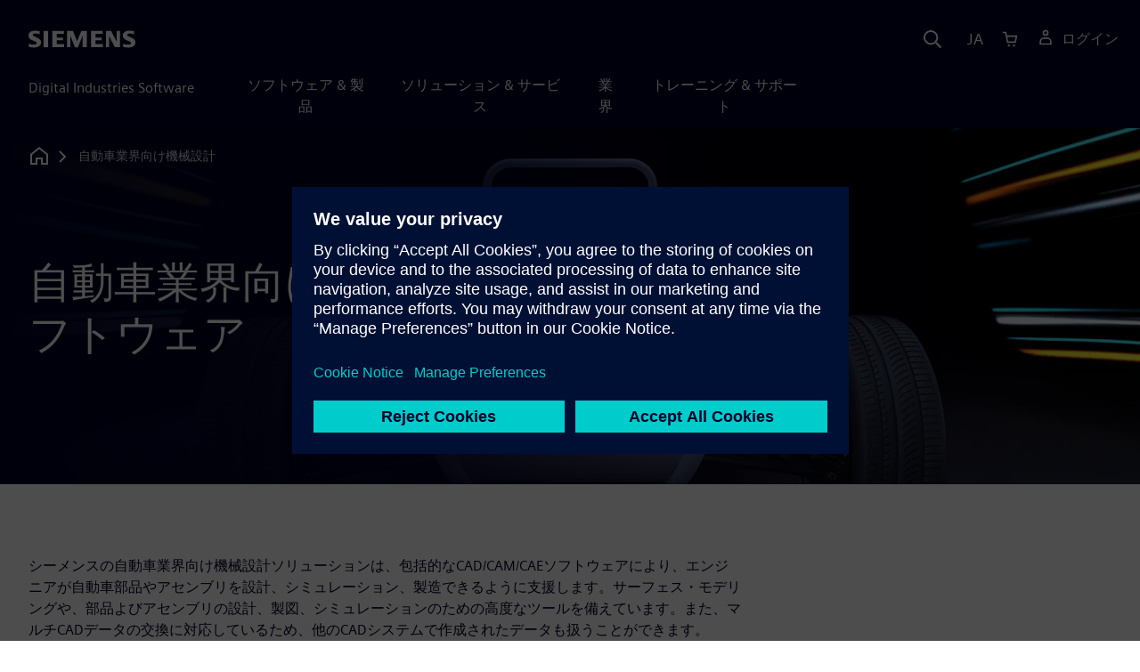

--- FILE ---
content_type: text/html
request_url: https://www.sw.siemens.com/ja-JP/automotive-mechanical-design-software/
body_size: 8236
content:
<!doctype html>
<html lang="en">
    <head>

        
        <link rel="preconnect" href="https://static.sw.cdn.siemens.com" /><link rel="dns-prefetch" href="https://static.sw.cdn.siemens.com" /><link rel="preconnect" href="https://images.sw.cdn.siemens.com/" /><link rel="dns-prefetch" href="https://images.sw.cdn.siemens.com/" /><link rel="icon" type="image/svg+xml" href="/img/favicon.svg" /><link rel="alternate icon" href="/img/favicon.ico" /><link rel="stylesheet" href="/styles.css" /><link rel="canonical" href="https://www.sw.siemens.com/en-US/automotive-mechanical-design-software/" /><link rel="alternate" href="https://www.sw.siemens.com/en-US/automotive-mechanical-design-software/" hreflang="en" /><link rel="alternate" href="https://www.sw.siemens.com/cs-CZ/automotive-mechanical-design-software/" hreflang="cs" /><link rel="alternate" href="https://www.sw.siemens.com/fr-FR/automotive-mechanical-design-software/" hreflang="fr" /><link rel="alternate" href="https://www.sw.siemens.com/de-DE/automotive-mechanical-design-software/" hreflang="de" /><link rel="alternate" href="https://www.sw.siemens.com/it-IT/automotive-mechanical-design-software/" hreflang="it" /><link rel="alternate" href="https://www.sw.siemens.com/ja-JP/automotive-mechanical-design-software/" hreflang="ja" /><link rel="alternate" href="https://www.sw.siemens.com/es-ES/automotive-mechanical-design-software/" hreflang="es" /><link rel="alternate" href="https://www.sw.siemens.com/zh-CN/automotive-mechanical-design-software/" hreflang="zh" /><link rel="alternate" href="https://www.sw.siemens.com/ko-KR/automotive-mechanical-design-software/" hreflang="ko" /><link rel="alternate" href="https://www.sw.siemens.com/pl-PL/automotive-mechanical-design-software/" hreflang="pl" /><link rel="alternate" href="https://www.sw.siemens.com/zh-TW/automotive-mechanical-design-software/" hreflang="zh" /><link rel="alternate" href="https://www.sw.siemens.com/en-US/automotive-mechanical-design-software/" hreflang="x-default" /><meta charSet="utf-8" /><meta http-equiv="x-ua-compatible" content="ie=edge" /><meta name="viewport" content="width=device-width, initial-scale=1, shrink-to-fit=no" /><meta name="description" content="エンジニアリングの生産性を高めるとともに、2D設計からマルチドメイン設計までソリューションを容易に拡張しながら、ニーズに合わせた設計機能を活用できます。"><meta property="og:type" content="website"><meta property="og:url" content="https://www.sw.siemens.com/ja-JP/automotive-mechanical-design-software/"><meta property="og:locale" content="ja-JP"><meta property="og:title" content="自動車業界向け機械設計ソフトウェア"><meta property="og:description" content="エンジニアリングの生産性を高めるとともに、2D設計からマルチドメイン設計までソリューションを容易に拡張しながら、ニーズに合わせた設計機能を活用できます。"><meta property="og:site_name" content="Siemens Digital Industries Software"><meta property="og:image" content="//images.ctfassets.net/17si5cpawjzf/4gUQCixoWBYM70i88NMwoc/1a2d0111567a1bc9aff7921a7ad51faa/OG_TAC_900.053_GBL_MAP_Automotive_Mechanical_Design.jpg"><meta name="twitter:card" content="summary_large_image"><meta name="twitter:site" content="Siemens Digital Industries Software"><meta name="twitter:title" content="自動車業界向け機械設計ソフトウェア"><meta name="twitter:description" content="エンジニアリングの生産性を高めるとともに、2D設計からマルチドメイン設計までソリューションを容易に拡張しながら、ニーズに合わせた設計機能を活用できます。"><meta name="twitter:image" content="https://images.ctfassets.net/17si5cpawjzf/oXEJFJz4EqwRMF4sR0Jy5/dbd63ddae28fe6fafea8d0c63d730a94/Twitter_TAC_900.053_GBL_MAP_Automotive_Mechanical_Design.jpg"><meta name="twitter:creator" content="@sw.siemens.com"><title>自動車業界向け機械設計ソフトウェア | Siemens Software</title>

        <link rel="preload" href="/css/disw.css" as="style" type="text/css"/>
        <link rel="preload" href="https://static.sw.cdn.siemens.com/digitalexperiences/search/1.x/searchHeaderVital.css" as="style" type="text/css"/>
        <link rel="modulepreload" href="https://static.sw.cdn.siemens.com/disw/universal-components/1.x/web/index.js">
        <link rel="preload" href="https://static.sw.cdn.siemens.com/disw/disw-utils/1.x/disw-utils.min.js" as="script" type="text/javascript"/>

        <link rel="stylesheet" type="text/css" href="/css/disw.css"/>
        <link rel='stylesheet' type="text/css" href='https://static.sw.cdn.siemens.com/digitalexperiences/search/1.x/searchHeaderVital.css'/>

        <script src="https://static.sw.cdn.siemens.com/disw/disw-utils/1.x/disw-utils.min.js"></script>
        <script>
            window
                .disw
                .init({
                    account: {
                        authEnv: 'prod'
                    },
                    locales: "en-US,cs-CZ,fr-FR,de-DE,it-IT,ja-JP,es-ES,zh-CN,ko-KR,pl-PL,zh-TW".split(","),
                    gtm: {
                        gtmId: 'GTM-NLLSC63',
                        pageId: '5E7zNRXNUzxpNFuhwFBqy2'
                    },
                    country: {
                        env: 'prod'
                    },
                    cart: { 
                        env: 'prod',
                        checkout: { enabled: 'true' },
                    },
                    chat: { 
                        env: 'prod',
                        pageId: '5E7zNRXNUzxpNFuhwFBqy2' 
                    },
                    localizations: {
                        env: 'prod'
                    }
                });
        </script><!-- Load the universal components module -->
        <script src="https://static.sw.cdn.siemens.com/disw/universal-components/1.x/web/index.js"></script>
        

        <script type="module">window.universalComponents.init(["disw-header-v2","disw-footer","disw-live-chat"]);</script>
        
        
<script type="application/ld+json">
    {
        "@context": "https://schema.org",
        "@type": "BreadcrumbList",
        "itemListElement": [
            
                {
                    "@type": "ListItem",
                    "position": 1,
                    "item": {
                        "name": "",
                        "@id": "/ja-JP/"
                    }
                },
            
                {
                    "@type": "ListItem",
                    "position": 2,
                    "item": {
                        "name": "自動車業界向け機械設計",
                        "@id": ""
                    }
                }
            
        ]
    }
</script>
    </head>
    <body id="body" class="flex-body "><div id='visionSprite'><script>const ajax = new XMLHttpRequest();ajax.open("GET", "https://static.sw.cdn.siemens.com/icons/icons-vision.svg?v=2", true);ajax.send();ajax.onload = function(e) {const div = document.createElement("div");div.innerHTML = ajax.responseText;document.body.insertBefore(div, document.body.childNodes[0]);}</script></div>

        

        <!-- Global Header and navigation -->
        
        
    <div class='headerContainer'>
      <disw-header-v2 locales="true" account="true" cart="true" search="true" scroll="true" theme="dark" searchid="disw-header-search"></disw-header-v2>
      
      <div class="disw-header-search disw-header-search-7 disw-header-search-8 disw-header-search-10" id="disw-header-search" data-locale='ja-JP'>
      </div>
    </div>
  

        <div id="react-root"></div>

        
        

            
            <div class="flex-content p-y" id="disw_content">
                
                




















	
	
		<div id="heroComponentWrap">
			
			
<style type="text/css">.hero{z-index:2;position:relative}.hero img{width:100%}.hero .hero-container{position:relative;z-index:2}.hero .hero-content{padding:1rem 0}.hero hr{opacity:1}.hero.hero-product-overview .disw-add-cart-btn{min-height:3.5rem}.hero.hero-product-overview .disw-cart-product-info{flex-wrap:wrap}.hero-dark{background:var(--color-blue-dark)}.hero .disw-breadcrumb{position:absolute;top:.5rem;z-index:3}.video{height:100%;object-fit:cover;width:100%}.heroLogo{height:100px;width:auto!important}@media (max-width:767px){.hero{height:auto!important}}.hero-product-overview{padding:1rem 0}.hero-product-overview .disw-stepper-label{color:#fff!important}.hero-product-overview .helperText{color:#fff!important}.hero-img-container{position:relative;width:100%;padding-top:56.25%}.hero-img{display:block;border:0;object-fit:cover;bottom:0;left:0;position:absolute;top:0;width:100%;height:100%}.hero-content-img{display:none}@media (min-width:48rem){.hero{display:flex;flex-direction:column;justify-content:center;min-height:400px;padding:9rem 0}.hero .hero-content{padding:0;width:50%}.hero .hero-content-img{display:block;position:absolute;left:auto;right:0;bottom:0;top:auto;max-height:600px;width:auto;z-index:2}.hero .hero-img-container,.hero .hero-video-container{height:100%;width:100%;position:absolute;padding-top:0}.hero-sm{min-height:400px;padding:3.75rem 0}.hero-sm .hero-content{padding-top:1rem}.hero-sm .hero-content-img{max-height:400px}.hero-overlay:after{background:linear-gradient(to right,#000028 0,rgba(0,0,40,.75) 40%,rgba(0,0,40,.2) 65%,rgba(255,255,255,0) 100%);content:"";display:block;position:absolute;bottom:0;left:0;right:0;top:0;z-index:1}.hero-light-overlay:after{background:linear-gradient(to right,#fff 0,#fff 40%,rgba(255,255,255,0) 65%,rgba(0,0,40,0) 100%);content:"";display:block;position:absolute;bottom:0;left:0;right:0;top:0;z-index:1}}@keyframes fadeInUp-sm{0%{opacity:0;transform:translate3d(0,50px,0)}100%{opacity:1;transform:none}}</style>
<section class="heroComponent"><div class="hero hero-dark theme-dark hero-overlay hero-sm" style="height:400px"><div class="container"><div class="disw-breadcrumb d-none d-lg-block theme-dark"><ol itemscope="" itemType="https://schema.org/BreadcrumbList"><li class="home" itemProp="itemListElement" itemscope="" itemType="https://schema.org/ListItem"><a class="disw-text-inverse" itemProp="item" href="https://sw.siemens.com"><svg class="disw-icon"><use xlink:href="#icon-home"></use></svg><span itemProp="name" class="disw-visually-hidden">Home</span></a><meta itemProp="position" content="0"/></li><li class="current breadcrumb-list" itemProp="itemListElement" itemscope="" itemType="https://schema.org/ListItem"><span itemProp="name">自動車業界向け機械設計</span><meta itemProp="position" content="2"/></li></ol></div></div><div class="hero-img-container"><picture><source class="heroMobileImage" media="(max-width: 767px)" srcSet="https://images.sw.cdn.siemens.com/siemens-disw-assets/public/7yVNaPmKLTEHAgNhD3dZ2K/en-US/TAC_900.053_GBL_MAP_Automotive%20Mechanical%20Design-2560x1440px%20(1).jpg?auto=format%2Ccompress&amp;w=320&amp;q=60 320w, https://images.sw.cdn.siemens.com/siemens-disw-assets/public/7yVNaPmKLTEHAgNhD3dZ2K/en-US/TAC_900.053_GBL_MAP_Automotive%20Mechanical%20Design-2560x1440px%20(1).jpg?auto=format%2Ccompress&amp;w=640&amp;q=60 640w, " alt=""/><source class="hero-img" srcSet="https://images.sw.cdn.siemens.com/siemens-disw-assets/public/7DgPHLvcEAncl1NClY6taP/en-US/TAC_900.053_GBL_MAP_Automotive%20Mechanical%20Design-2560x1440px.jpg?auto=format%2Ccompress&amp;w=320&amp;q=60 320w, https://images.sw.cdn.siemens.com/siemens-disw-assets/public/7DgPHLvcEAncl1NClY6taP/en-US/TAC_900.053_GBL_MAP_Automotive%20Mechanical%20Design-2560x1440px.jpg?auto=format%2Ccompress&amp;w=640&amp;q=60 640w, https://images.sw.cdn.siemens.com/siemens-disw-assets/public/7DgPHLvcEAncl1NClY6taP/en-US/TAC_900.053_GBL_MAP_Automotive%20Mechanical%20Design-2560x1440px.jpg?auto=format%2Ccompress&amp;w=1024&amp;q=60 1024w, https://images.sw.cdn.siemens.com/siemens-disw-assets/public/7DgPHLvcEAncl1NClY6taP/en-US/TAC_900.053_GBL_MAP_Automotive%20Mechanical%20Design-2560x1440px.jpg?auto=format%2Ccompress&amp;w=1300&amp;q=60 1300w, https://images.sw.cdn.siemens.com/siemens-disw-assets/public/7DgPHLvcEAncl1NClY6taP/en-US/TAC_900.053_GBL_MAP_Automotive%20Mechanical%20Design-2560x1440px.jpg?auto=format%2Ccompress&amp;w=1700&amp;q=60 1700w, "/><img class="hero-img" srcSet="https://images.sw.cdn.siemens.com/siemens-disw-assets/public/7DgPHLvcEAncl1NClY6taP/en-US/TAC_900.053_GBL_MAP_Automotive%20Mechanical%20Design-2560x1440px.jpg?auto=format%2Ccompress&amp;w=320&amp;q=60 320w, https://images.sw.cdn.siemens.com/siemens-disw-assets/public/7DgPHLvcEAncl1NClY6taP/en-US/TAC_900.053_GBL_MAP_Automotive%20Mechanical%20Design-2560x1440px.jpg?auto=format%2Ccompress&amp;w=640&amp;q=60 640w, https://images.sw.cdn.siemens.com/siemens-disw-assets/public/7DgPHLvcEAncl1NClY6taP/en-US/TAC_900.053_GBL_MAP_Automotive%20Mechanical%20Design-2560x1440px.jpg?auto=format%2Ccompress&amp;w=1024&amp;q=60 1024w, https://images.sw.cdn.siemens.com/siemens-disw-assets/public/7DgPHLvcEAncl1NClY6taP/en-US/TAC_900.053_GBL_MAP_Automotive%20Mechanical%20Design-2560x1440px.jpg?auto=format%2Ccompress&amp;w=1300&amp;q=60 1300w, https://images.sw.cdn.siemens.com/siemens-disw-assets/public/7DgPHLvcEAncl1NClY6taP/en-US/TAC_900.053_GBL_MAP_Automotive%20Mechanical%20Design-2560x1440px.jpg?auto=format%2Ccompress&amp;w=1700&amp;q=60 1700w, " src="https://images.sw.cdn.siemens.com/siemens-disw-assets/public/7DgPHLvcEAncl1NClY6taP/en-US/TAC_900.053_GBL_MAP_Automotive%20Mechanical%20Design-2560x1440px.jpg?auto=format,compress&amp;w=1920&amp;q=60" alt="An open-topped buggy, with colored lines on either side of it"/></picture></div><div class="container hero-container"><div class="hero-content"><div class="text-start container p-0 page-heading"><div><div class="text-start row"><div class="col"><h1 class="header-focus"><span>自動車業界向け機械設計ソフトウェア</span></h1></div></div></div></div></div></div></div></section>
		</div>
	







    <div class='theme-group theme-light'><div id='4Dgc4xCYYDHj1bTTGX8Z8K' class='sitesArticleContainer themed-component-wrapper'>
<style type="text/css">.columnArticleClass .two-column-article .two-column-article-content{display:flex;flex-direction:row}.columnArticleClass .two-column-article .two-column-article-content>:first-child{padding-right:32px}.columnArticleClass .two-column-article .two-column-article-content>:last-child{padding-left:32px}.columnArticleClass .two-column-article .two-layout-top-alignment>:first-child{margin:0 auto auto 0!important}.columnArticleClass .two-column-article .two-layout-top-alignment>:last-child{margin:0 auto auto 0!important}.columnArticleClass .two-column-article .two-layout-center-alignment>:first-child{margin:auto}.columnArticleClass .two-column-article .two-layout-center-alignment>:last-child{margin:auto}.columnArticleClass .two-column-article .layout-1-to-1>:first-child{flex-basis:50%}.columnArticleClass .two-column-article .layout-1-to-1>:last-child{flex-basis:50%}.columnArticleClass .two-column-article .layout-3-to-7>:first-child{flex-basis:30%}.columnArticleClass .two-column-article .layout-3-to-7>:last-child{flex-basis:70%}.columnArticleClass .two-column-article .layout-7-to-3>:first-child{flex-basis:70%}.columnArticleClass .two-column-article .layout-7-to-3>:last-child{flex-basis:30%}.columnArticleClass .two-column-article .main-column-centering>:first-child{text-align:center;margin:auto!important}.columnArticleClass .two-column-article .right-column-centering>:last-child{text-align:center;margin:auto!important}@media screen and (max-width:767px){.columnArticleClass .two-column-article .two-column-article-content{display:contents;flex-direction:column}.columnArticleClass .two-column-article .two-column-article-content>:first-child{padding-right:0;display:contents}.columnArticleClass .two-column-article .two-column-article-content>:last-child{padding-left:0}}.columnArticleClass table{border-collapse:collapse;font-size:16px;line-height:24px;letter-spacing:0;color:#000027;text-align:left;opacity:1}.columnArticleClass table p{margin:0}.columnArticleClass table th{background:var(--color-grey-lighter) 0 0 no-repeat padding-box;opacity:1;border-bottom:1px solid var(--color-black)!important;color:var(--color-blue-dark)!important;font-weight:900!important;font-size:18px!important;line-height:27px!important;letter-spacing:.19px!important;text-align:left;letter-spacing:.19px!important;vertical-align:top;padding:1rem 1rem 1rem 1rem}@media (max-width:575.98px){.columnArticleClass table th{padding-left:0;padding-right:0}}.columnArticleClass table td{vertical-align:top;padding:1rem 1rem 1rem 1rem}@media (max-width:575.98px){.columnArticleClass table td{padding-left:0;padding-right:0}}.columnArticleClass table tr:first-of-type{border-top:none!important}.columnArticleClass table tr{border-top:1px solid var(--color-grey);border-bottom:1px solid var(--color-grey)}</style>
<div class="columnArticleClass two-layout-bg-white" id="oneColumnArticleTheme"><div class="text-start container multitextblock "><div class="row justify-content-left"><div class="col col-md-8"><p>シーメンスの自動車業界向け機械設計ソリューションは、包括的なCAD/CAM/CAEソフトウェアにより、エンジニアが自動車部品やアセンブリを設計、シミュレーション、製造できるように支援します。サーフェス・モデリングや、部品よびアセンブリの設計、製図、シミュレーションのための高度なツールを備えています。また、マルチCADデータの交換に対応しているため、他のCADシステムで作成されたデータも扱うことができます。</p><h2>自動車業界向け機械設計ソフトウェアの機能と利点</h2><p><b>CAD/CAM/CAEの統合: </b> 単一のプラットフォームにCAD、CAM、CAE機能が統合されているため、自動車メーカーは自動車部品やアセンブリをより効率的かつ効果的に設計、シミュレーション、製造できます。</p><p><b>高度なモデリング・ツール: </b> 複雑な形状やサーフェスを高い精度で作成できます。パラメトリック・モデリング、ダイレクト・モデリング、フリーフォーム・モデリング、リバース・エンジニアリングといったツールが含まれています。</p><p><b>マルチCADデータの交換: </b> 他のCADシステムで作成されたデータを扱うことができるため、手動でのデータ変換が不要になり、エラーの削減と設計時間の短縮につながります。</p><p><b>シミュレーション機能: </b> 有限要素解析 (FEA) 解析、数値流体力学 (CFD) 解析、モーション・シミュレーションが含まれます。これらの機能により、自動車メーカーは製造前に製品の性能を解析して最適化することができます。</p><p><b>デジタルツイン: </b> 実際の製品の仮想表現である製品のデジタルツインを作成することができます。デジタルツインを使用することで、製品性能をシミュレーションし、製品設計を最適化し、製品開発の時間とコストを削減できます。</p><p>全体としてシーメンスのNXは、包括的な統合ソリューションを自動車メーカーに提供し、高品質の製品をより効率的かつ効果的に設計、シミュレーション、製造するのに役立ちます。</p></div></div></div></div></div><div id='61QiDveQksut3cL2M5hjDi' class='sitesCardsContainer themed-component-wrapper'>
<style type="text/css">.has-transition,.hover-transition{transition:all .25s ease-in-out}.hover-bg-transition{transition:background-color .15s ease-in-out}.hover-reveal-item{opacity:0;transition:all ease-in-out .15s;transform:translateY(15px)}.hover-reveal:hover .hover-reveal-item{opacity:1;transform:translateY(0)}.hover-reveal-item-bottom{transition:transform .15s ease-in-out;transform:translateY(100px)}.hover-reveal:hover .hover-reveal-item-bottom{transform:translate(0,0)}.visibility-hover .visibility-hover-hidden{opacity:0;transition:opacity .15s linear}.visibility-hover:focus .visibility-hover-hidden,.visibility-hover:focus-within .visibility-hover-hidden{opacity:1}@media (hover:hover){.visibility-hover:hover .visibility-hover-hidden{opacity:1}}@media (hover:hover){.card-hover{transition:all ease-in-out .15s}.card-hover:hover{box-shadow:0 1px 1px rgba(0,0,0,.07),0 2px 2px rgba(0,0,0,.07),0 4px 4px rgba(0,0,0,.07),0 8px 8px rgba(0,0,0,.07),0 16px 16px rgba(0,0,0,.07);cursor:pointer;transform:translateY(-6px);z-index:2}.card-hover:hover .text-description{color:#222}.card-hover-bg{position:relative}.card-hover-bg::after{content:"";position:absolute;top:0;right:0;left:0;bottom:0;transition:transform .25s;z-index:-1}.card-hover-bg:hover::after{box-shadow:0 1px 1px rgba(0,0,0,.07),0 2px 2px rgba(0,0,0,.07),0 4px 4px rgba(0,0,0,.07),0 8px 8px rgba(0,0,0,.07),0 16px 16px rgba(0,0,0,.07),0 32px 32px rgba(0,0,0,.07);transform:scale(1.1)}.card-hover-bg-white::after{background:#fff}.hover-scale{transition:transform .25s ease-in}.hover-scale:hover{transform:scale(1.2)}.hover-scale-sm:hover{transform:scale(1.1)}}@media (prefers-reduced-motion:reduce){.card-hover,.has-transition,.hover-scale,.hover-transition{transition:none}}.has-transition,.hover-transition{transition:all .25s ease-in-out}.hover-bg-transition{transition:background-color .15s ease-in-out}.hover-reveal-item{opacity:0;transition:all ease-in-out .15s;transform:translateY(15px)}.hover-reveal:hover .hover-reveal-item{opacity:1;transform:translateY(0)}.hover-reveal-item-bottom{transition:transform .15s ease-in-out;transform:translateY(100px)}.hover-reveal:hover .hover-reveal-item-bottom{transform:translate(0,0)}.visibility-hover .visibility-hover-hidden{opacity:0;transition:opacity .15s linear}.visibility-hover:focus .visibility-hover-hidden,.visibility-hover:focus-within .visibility-hover-hidden{opacity:1}@media (hover:hover){.visibility-hover:hover .visibility-hover-hidden{opacity:1}}@media (hover:hover){.card-hover{transition:all ease-in-out .15s}.card-hover:hover{box-shadow:0 1px 1px rgba(0,0,0,.07),0 2px 2px rgba(0,0,0,.07),0 4px 4px rgba(0,0,0,.07),0 8px 8px rgba(0,0,0,.07),0 16px 16px rgba(0,0,0,.07);cursor:pointer;transform:translateY(-6px);z-index:2}.card-hover:hover .text-description{color:#222}.card-hover-bg{position:relative}.card-hover-bg::after{content:"";position:absolute;top:0;right:0;left:0;bottom:0;transition:transform .25s;z-index:-1}.card-hover-bg:hover::after{box-shadow:0 1px 1px rgba(0,0,0,.07),0 2px 2px rgba(0,0,0,.07),0 4px 4px rgba(0,0,0,.07),0 8px 8px rgba(0,0,0,.07),0 16px 16px rgba(0,0,0,.07),0 32px 32px rgba(0,0,0,.07);transform:scale(1.1)}.card-hover-bg-white::after{background:#fff}.hover-scale{transition:transform .25s ease-in}.hover-scale:hover{transform:scale(1.2)}.hover-scale-sm:hover{transform:scale(1.1)}}@media (prefers-reduced-motion:reduce){.card-hover,.has-transition,.hover-scale,.hover-transition{transition:none}}.cards-profile{display:flex;flex-wrap:wrap;gap:2rem;justify-content:center;margin-bottom:2rem}.cards-profile-single-column .card-image-left{width:100%}.de-tab-container--vertical .card-image-left a .card-image-left-wrapper>picture{width:360px}.cards-profile{display:flex;flex-wrap:wrap;gap:2rem;justify-content:center;margin-bottom:2rem}.cards-profile-single-column .card-image-left{width:100%}.de-tab-container--vertical .card-image-left a .card-image-left-wrapper>picture{width:360px}.card-image-left{background-color:#fff;width:calc(50% - 1rem);border:1px solid #d9d9df;height:272px;transition:transform ease-in-out .15s}.card-image-left:has(> a):hover{box-shadow:0 1px 1px rgba(0,0,0,.07),0 2px 2px rgba(0,0,0,.07),0 4px 4px rgba(0,0,0,.07),0 8px 8px rgba(0,0,0,.07),0 16px 16px rgba(0,0,0,.07);cursor:pointer;transform:translateY(-6px);z-index:2}.card-image-left a.card-image-left-link{text-decoration:none!important}.card-image-left a.card-image-left-link:focus,.card-image-left a.card-image-left-link:hover{color:#000028}.card-image-left a.card-image-left-link:focus .card-image-left-title,.card-image-left a.card-image-left-link:hover .card-image-left-title{text-decoration:underline}.card-image-left .card-image-left-wrapper{color:#000028!important;background-color:transparent;display:flex}.card-image-left .card-image-left-wrapper>picture{height:272px;width:180px;margin-left:-1px;margin-top:-1px}.card-image-left .card-image-left-wrapper>picture>img,.card-image-left .card-image-left-wrapper>picture>source{object-fit:cover;height:inherit;width:inherit}.card-image-left .card-image-left-wrapper .card-image-left-content{word-wrap:break-word;hyphens:auto;padding:1rem;flex:1 1}.card-image-left .card-image-left-wrapper .card-image-left-title{word-break:break-word}.card-image-left .card-image-left-wrapper .card-image-left-text{word-break:break-word}@media screen and (max-width:1280px){.card-image-left{width:100%}.card-image-left .card-image-left-wrapper>picture{width:320px}}.cards-profile-single-column-lock-image-size .card-image-left .card-image-left-wrapper>picture{width:180px}@media screen and (max-width:768px){.cards-profile-single-column-lock-image-size .card-image-left .card-image-left-wrapper>picture{width:100%}.card-image-left{width:100%;height:initial}.card-image-left:hover{transform:initial}.card-image-left .card-image-left-wrapper{flex-direction:column}.card-image-left .card-image-left-wrapper>picture{height:initial;width:100%;margin-left:initial;margin-top:initial}.card-image-left .card-image-left-wrapper .card-image-left-content{max-height:initial}}.siemens-cards a{text-decoration:none}.cardsImageLeft{margin-left:auto;margin-right:auto;padding-left:4px;padding-right:0;margin-bottom:var(--grid-gutter-width)}.cardsImageLeft .imageLeft{border-radius:0;border-bottom:1px solid;border-bottom-color:var(--color-grey-light);border-left:1px solid;border-left-color:var(--color-grey-light);border-top:1px solid;border-top-color:var(--color-grey-light)}.featuredContentButton a{font-size:1.5rem}.featuredContentCards{margin-left:0!important;margin-right:0!important}.titlepadding{padding-top:.75rem!important}.cards-col2 .cardsImageLeftDesk{width:47.5%;margin-left:auto;margin-right:auto;padding-left:4px;padding-right:0;margin-bottom:var(--grid-gutter-width)}@media only screen and (min-width:768px){.cards-col2 .cardWrap{height:240px;min-width:440px}.cards-col2 .cardWrapNoLink{height:240px;min-width:440px}.cards-col2 .card-text{display:-webkit-box;-webkit-line-clamp:5;-webkit-box-orient:vertical;overflow:hidden;height:120px}}@media only screen and (max-width:991px){.cards-col2 .cardWrap{margin-bottom:var(--spacer)}.cards-col2 .cardWrapNoLink{margin-bottom:var(--spacer)}}.cards-col2 .cardWrap{color:var(--text-color);border:1px solid var(--color-grey-light);border-radius:0!important}.cards-col2 .cardWrap .tagline p{margin-bottom:var(--spacer-sm);font-weight:600;font-size:var(--font-size-normal);letter-spacing:.02em}.cards-col2 .cardWrap a{text-decoration:none!important;color:var(--text-color);background-color:transparent}.cards-col2 .cardWrap a:focus,.cards-col2 .cardWrap a:hover{color:var(--text-color)}.cards-col2 .cardWrap a:focus .card-title,.cards-col2 .cardWrap a:hover .card-title{text-decoration:underline}.cards-col2 .bottomText{color:var(--color-grey-dark);font-size:var(--font-size-xs)}.cards-col2 .textPos{margin-bottom:3rem}.cards-col2.col-12 a{outline:0!important}.siemens-cards .card{border:1px solid var(--color-grey-light)!important;color:var(--text-color)}.siemens-cards .card h3{color:var(--text-color)!important}.siemens-cards .button-link a{line-height:1.5}.siemens-cards .blogWrap{height:100%}.siemens-cards .blogWrap a{text-decoration:none!important}.siemens-cards .blogWrap .cta{background-color:transparent}.siemens-cards .blogWrapNoLink{height:100%}.siemens-cards .cardImgTop{flex-shrink:0;width:200%;object-fit:cover}.siemens-cards .imageWrapper{position:relative;display:flex;flex-direction:column;flex-shrink:0}.siemens-cards .imageWrapper i{position:absolute;bottom:50%;right:50%;transform:translate(50%,50%);opacity:1}.siemens-cards .subscript{color:var(--color-grey-dark);font-size:var(--font-size-xs)}.cards-container-row{row-gap:2rem}.cards-container-row a{text-decoration:none}.cards-default-centered-cta{width:100%;display:flex;justify-content:center;padding-top:2.5rem}.cards-left-image-centered-cta{width:100%;display:flex;justify-content:center}@media (min-width:48rem){.cards-left-image-centered-cta{padding-top:1.5rem}}@media (min-width:62rem){.cards-left-image-centered-cta{padding-top:2.5rem}}</style>
<section class="cards-defaultBackground"><div class="container"><div class="row cards-container-row"><div class="siemens-cards col-md-4"><a href="https://content.sw.siemens.com/automotive-mechanical-design" target="_self"><div id="G_%E8%87%AA%E5%8B%95%E8%BB%8A%E6%A5%AD%E7%95%8C%E5%90%91%E3%81%91%E6%A9%9F%E6%A2%B0%E8%A8%AD%E8%A8%88" class="card blogWrap rounded-0 card-hover"><div class="imageWrapper"><picture><source type="image/webp"/><picture><source class="cardImgTop lazy" srcSet="https://images.sw.cdn.siemens.com/siemens-disw-assets/public/5R5RohNiDNLYOEsYjGT0sw/en-US/automotive-mechanical-design-pf-feature-640x360.jpg?auto=format%2Ccompress&amp;w=320&amp;h=360&amp;q=60&amp;fit=crop 320w, https://images.sw.cdn.siemens.com/siemens-disw-assets/public/5R5RohNiDNLYOEsYjGT0sw/en-US/automotive-mechanical-design-pf-feature-640x360.jpg?auto=format%2Ccompress&amp;w=640&amp;h=360&amp;q=60&amp;fit=crop 640w, "/><img class="cardImgTop lazy" srcSet="https://images.sw.cdn.siemens.com/siemens-disw-assets/public/5R5RohNiDNLYOEsYjGT0sw/en-US/automotive-mechanical-design-pf-feature-640x360.jpg?auto=format%2Ccompress&amp;w=320&amp;h=360&amp;q=60&amp;fit=crop 320w, https://images.sw.cdn.siemens.com/siemens-disw-assets/public/5R5RohNiDNLYOEsYjGT0sw/en-US/automotive-mechanical-design-pf-feature-640x360.jpg?auto=format%2Ccompress&amp;w=640&amp;h=360&amp;q=60&amp;fit=crop 640w, " src="https://images.sw.cdn.siemens.com/siemens-disw-assets/public/5R5RohNiDNLYOEsYjGT0sw/en-US/automotive-mechanical-design-pf-feature-640x360.jpg?auto=format,compress&amp;w=640&amp;h=360&amp;q=60&amp;fit=crop" alt="A hand on the steering wheel of a car, with digital graphics laid over the dashboard" loading="lazy"/></picture></picture></div><div class="card-body d-flex flex-column p-3"><strong class="text-kicker pb-2 mb-0 text-color"></strong><div class="category d-none">all</div><h3 class="pb-4 mb-0">自動車業界向け機械設計</h3><div class="text-black card-text pb-3 mb-0"><div><p>自動車メーカーがいかにエンジニアリングの生産性を高め、2D設計からマルチドメイン設計までソリューションを容易に拡張しながら、ニーズに合わせた設計機能を活用することができるかをご覧ください。</p></div></div><div class="d-flex flex-column justify-content-end h-100"></div></div></div></a></div><div class="siemens-cards col-md-4"><a href="https://webinars.sw.siemens.com/en-US/nx-cad-cloud-for-automotive-product-design/" target="_self"><div id="G_%E8%87%AA%E5%8B%95%E8%BB%8A%E8%A8%AD%E8%A8%88%E3%82%92%E5%A4%89%E9%9D%A9%E3%81%95%E3%81%9B%E3%82%8B" class="card blogWrap rounded-0 card-hover"><div class="imageWrapper"><picture><source type="image/webp"/><picture><source class="cardImgTop lazy" srcSet="https://images.sw.cdn.siemens.com/siemens-disw-assets/public/4e6lR1YOebQJLqAnJaLfvK/en-US/TAC_900.053_GBL_OD_CAD_In_The_Cloud_Webinar_With_Automotive_News-1920x1080.jpg?auto=format%2Ccompress&amp;w=320&amp;h=360&amp;q=60&amp;fit=crop 320w, https://images.sw.cdn.siemens.com/siemens-disw-assets/public/4e6lR1YOebQJLqAnJaLfvK/en-US/TAC_900.053_GBL_OD_CAD_In_The_Cloud_Webinar_With_Automotive_News-1920x1080.jpg?auto=format%2Ccompress&amp;w=640&amp;h=360&amp;q=60&amp;fit=crop 640w, "/><img class="cardImgTop lazy" srcSet="https://images.sw.cdn.siemens.com/siemens-disw-assets/public/4e6lR1YOebQJLqAnJaLfvK/en-US/TAC_900.053_GBL_OD_CAD_In_The_Cloud_Webinar_With_Automotive_News-1920x1080.jpg?auto=format%2Ccompress&amp;w=320&amp;h=360&amp;q=60&amp;fit=crop 320w, https://images.sw.cdn.siemens.com/siemens-disw-assets/public/4e6lR1YOebQJLqAnJaLfvK/en-US/TAC_900.053_GBL_OD_CAD_In_The_Cloud_Webinar_With_Automotive_News-1920x1080.jpg?auto=format%2Ccompress&amp;w=640&amp;h=360&amp;q=60&amp;fit=crop 640w, " src="https://images.sw.cdn.siemens.com/siemens-disw-assets/public/4e6lR1YOebQJLqAnJaLfvK/en-US/TAC_900.053_GBL_OD_CAD_In_The_Cloud_Webinar_With_Automotive_News-1920x1080.jpg?auto=format,compress&amp;w=640&amp;h=360&amp;q=60&amp;fit=crop" alt="A woman sits at a computer, looking at a wireframe of a car" loading="lazy"/></picture></picture></div><div class="card-body d-flex flex-column p-3"><strong class="text-kicker pb-2 mb-0 text-color"></strong><div class="category d-none">all</div><h3 class="pb-4 mb-0">自動車設計を変革させる</h3><div class="text-black card-text pb-3 mb-0"><div><p>イノベーションを阻害しかねない深刻なコストについて見直しましょう。このウェビナーは、企業がクラウド・ソリューションを導入することでいかにイノベーションに力を入れ、複雑さを競争優位に変えられるかについて説明します。</p></div></div><div class="d-flex flex-column justify-content-end h-100"></div></div></div></a></div><div class="siemens-cards col-md-4"><a href="https://webinars.sw.siemens.com/en-US/next-generation-vehicle-design-manufacturing" target="_self"><div id="G_Siemens%20NX%E3%81%A7%E6%AC%A1%E4%B8%96%E4%BB%A3%E3%81%AE%E8%87%AA%E5%8B%95%E8%BB%8A%E8%A8%AD%E8%A8%88%E3%82%92%E4%BF%83%E9%80%B2" class="card blogWrap rounded-0 card-hover"><div class="imageWrapper"><picture><source type="image/webp"/><picture><source class="cardImgTop lazy" srcSet="https://images.sw.cdn.siemens.com/siemens-disw-assets/public/43ju6qAekzcaSFprh4c1EU/en-US/automotive-mechanical-design3-screenshot-feature-640x360.jpg?auto=format%2Ccompress&amp;w=320&amp;h=360&amp;q=60&amp;fit=crop 320w, https://images.sw.cdn.siemens.com/siemens-disw-assets/public/43ju6qAekzcaSFprh4c1EU/en-US/automotive-mechanical-design3-screenshot-feature-640x360.jpg?auto=format%2Ccompress&amp;w=640&amp;h=360&amp;q=60&amp;fit=crop 640w, "/><img class="cardImgTop lazy" srcSet="https://images.sw.cdn.siemens.com/siemens-disw-assets/public/43ju6qAekzcaSFprh4c1EU/en-US/automotive-mechanical-design3-screenshot-feature-640x360.jpg?auto=format%2Ccompress&amp;w=320&amp;h=360&amp;q=60&amp;fit=crop 320w, https://images.sw.cdn.siemens.com/siemens-disw-assets/public/43ju6qAekzcaSFprh4c1EU/en-US/automotive-mechanical-design3-screenshot-feature-640x360.jpg?auto=format%2Ccompress&amp;w=640&amp;h=360&amp;q=60&amp;fit=crop 640w, " src="https://images.sw.cdn.siemens.com/siemens-disw-assets/public/43ju6qAekzcaSFprh4c1EU/en-US/automotive-mechanical-design3-screenshot-feature-640x360.jpg?auto=format,compress&amp;w=640&amp;h=360&amp;q=60&amp;fit=crop" alt="The quarter pannel and wheel of a green car" loading="lazy"/></picture></picture></div><div class="card-body d-flex flex-column p-3"><strong class="text-kicker pb-2 mb-0 text-color"></strong><div class="category d-none">all</div><h3 class="pb-4 mb-0">Siemens NXで次世代の自動車設計を促進</h3><div class="text-black card-text pb-3 mb-0"><div><p>このウェビナーを視聴すると、世界トップクラスの自動車製品の開発に必要なすべてがSiemens NXに含まれていることが分かります。今すぐご覧ください。</p></div></div><div class="d-flex flex-column justify-content-end h-100"></div></div></div></a></div><div class="siemens-cards col-md-4"><a href="https://resources.sw.siemens.com/en-US/case-study-scuderia-alpha-tauri" target="_self"><div id="G_%E6%9C%80%E9%AB%98%E6%80%A7%E8%83%BD%E3%81%AEF1%E3%83%9E%E3%82%B7%E3%83%B3%E3%82%92%E9%96%8B%E7%99%BA%E3%81%99%E3%82%8B%E3%82%B9%E3%82%AF%E3%83%BC%E3%83%87%E3%83%AA%E3%82%A2%E3%83%BB%E3%82%A2%E3%83%AB%E3%83%95%E3%82%A1%E3%82%BF%E3%82%A6%E3%83%AA" class="card blogWrap rounded-0 card-hover"><div class="imageWrapper"><picture><source type="image/webp"/><picture><source class="cardImgTop lazy" srcSet="https://images.sw.cdn.siemens.com/siemens-disw-assets/public/zZMhVnY7o0QGZSVT16WqB/en-US/scuderia-alpha-tauri_scuderia_alpha_tauri_84576_feature_1__640x360_tcm27_108319.jpeg?auto=format%2Ccompress&amp;w=320&amp;h=360&amp;q=60&amp;fit=crop 320w, https://images.sw.cdn.siemens.com/siemens-disw-assets/public/zZMhVnY7o0QGZSVT16WqB/en-US/scuderia-alpha-tauri_scuderia_alpha_tauri_84576_feature_1__640x360_tcm27_108319.jpeg?auto=format%2Ccompress&amp;w=640&amp;h=360&amp;q=60&amp;fit=crop 640w, "/><img class="cardImgTop lazy" srcSet="https://images.sw.cdn.siemens.com/siemens-disw-assets/public/zZMhVnY7o0QGZSVT16WqB/en-US/scuderia-alpha-tauri_scuderia_alpha_tauri_84576_feature_1__640x360_tcm27_108319.jpeg?auto=format%2Ccompress&amp;w=320&amp;h=360&amp;q=60&amp;fit=crop 320w, https://images.sw.cdn.siemens.com/siemens-disw-assets/public/zZMhVnY7o0QGZSVT16WqB/en-US/scuderia-alpha-tauri_scuderia_alpha_tauri_84576_feature_1__640x360_tcm27_108319.jpeg?auto=format%2Ccompress&amp;w=640&amp;h=360&amp;q=60&amp;fit=crop 640w, " src="https://images.sw.cdn.siemens.com/siemens-disw-assets/public/zZMhVnY7o0QGZSVT16WqB/en-US/scuderia-alpha-tauri_scuderia_alpha_tauri_84576_feature_1__640x360_tcm27_108319.jpeg?auto=format,compress&amp;w=640&amp;h=360&amp;q=60&amp;fit=crop" alt="A racecar driver wearing a helmet gets into a car" loading="lazy"/></picture></picture></div><div class="card-body d-flex flex-column p-3"><strong class="text-kicker pb-2 mb-0 text-color"></strong><div class="category d-none">all</div><h3 class="pb-4 mb-0">最高性能のF1マシンを開発するスクーデリア・アルファタウリ</h3><div class="text-black card-text pb-3 mb-0"><div><p>NX、Simcenter、Fibersimを活用して、F1ドライバーにとって理想的なシャーシとシートを開発</p></div></div><div class="d-flex flex-column justify-content-end h-100"></div></div></div></a></div><div class="siemens-cards col-md-4"><a href="https://plm.sw.siemens.com/en-US/nx/cad-online/mcad-software/" target="_self"><div id="G_%E6%A9%9F%E6%A2%B0%E8%A8%AD%E8%A8%88%E7%94%A8%E3%81%AECAD%E3%82%BD%E3%83%95%E3%83%88%E3%82%A6%E3%82%A7%E3%82%A2" class="card blogWrap rounded-0 card-hover"><div class="imageWrapper"><picture><source type="image/webp"/><picture><source class="cardImgTop lazy" srcSet="https://images.sw.cdn.siemens.com/siemens-disw-assets/public/15mYeF0vf8XyD1laDZ1AQP/en-US/nx-trials-is1339450275-promo-640x480.jpg?auto=format%2Ccompress&amp;w=320&amp;h=360&amp;q=60&amp;fit=crop 320w, https://images.sw.cdn.siemens.com/siemens-disw-assets/public/15mYeF0vf8XyD1laDZ1AQP/en-US/nx-trials-is1339450275-promo-640x480.jpg?auto=format%2Ccompress&amp;w=640&amp;h=360&amp;q=60&amp;fit=crop 640w, "/><img class="cardImgTop lazy" srcSet="https://images.sw.cdn.siemens.com/siemens-disw-assets/public/15mYeF0vf8XyD1laDZ1AQP/en-US/nx-trials-is1339450275-promo-640x480.jpg?auto=format%2Ccompress&amp;w=320&amp;h=360&amp;q=60&amp;fit=crop 320w, https://images.sw.cdn.siemens.com/siemens-disw-assets/public/15mYeF0vf8XyD1laDZ1AQP/en-US/nx-trials-is1339450275-promo-640x480.jpg?auto=format%2Ccompress&amp;w=640&amp;h=360&amp;q=60&amp;fit=crop 640w, " src="https://images.sw.cdn.siemens.com/siemens-disw-assets/public/15mYeF0vf8XyD1laDZ1AQP/en-US/nx-trials-is1339450275-promo-640x480.jpg?auto=format,compress&amp;w=640&amp;h=360&amp;q=60&amp;fit=crop" alt="A man is sitting at a desk looking at his computer. " loading="lazy"/></picture></picture></div><div class="card-body d-flex flex-column p-3"><strong class="text-kicker pb-2 mb-0 text-color"></strong><div class="category d-none">all</div><h3 class="pb-4 mb-0">機械設計用のCADソフトウェア</h3><div class="text-black card-text pb-3 mb-0"><div><p>業界をリードする製品設計ソリューションであるNX CADの無償評価版で、今すぐ設計を始めましょう。NXの高性能な設計機能を使用して高品質の製品を開発する方法を学ぶことができます。</p></div></div><div class="d-flex flex-column justify-content-end h-100"></div></div></div></a></div></div></div></section></div></div>

            
            
            
        </div>

        <div id="disw_cart"></div>
    

    
    <disw-footer slug="global-footer" theme='dark'></disw-footer>

    
    <disw-live-chat />

    
    <script src="https://static.sw.cdn.siemens.com/digitalexperiences/utility/1.x/vendor.min.js" defer></script><script type="module" src="/js/is-land.js"></script><script src="https://static.sw.cdn.siemens.com/digitalexperiences/search/1.x/searchbox.load.js" defer></script><script>
        function breadCrumbContext() {
            const breadCrumbContextInputData = {
                'page': '5E7zNRXNUzxpNFuhwFBqy2',
                'site': 'disw',
                'locale': 'ja-JP'
            }

            // make call to addContextToLinks for passing breadcrumb context. 
            if (typeof disw !== 'undefined' && disw.context && disw.context.addContextToLinks) {
                disw.context.addContextToLinks(breadCrumbContextInputData, 'bc');
            }
        }
        
        function domObserverCallback(mutations) {  
            mutations.forEach(function(mutation) {
                if ((mutation.type === 'childList' && mutation.addedNodes.length != 0) || (mutation.type === 'characterData')) {
                    breadCrumbContext();
                }
            });
        }
 
        const observer = new MutationObserver(domObserverCallback);

        let options = {
            childList: true,
            attributes: true,
            characterData: true,
            subtree: true,
            attributeOldValue: true,
            characterDataOldValue: true
        };

        observer.observe(document, options)

        breadCrumbContext();
  </script><script type="module" src="/siteScripts/analyticsEventBinder.js"></script></body>
</html>

--- FILE ---
content_type: application/javascript
request_url: https://prod.ste.dc.siemens.com/ste/dnbdata/ste_dnbdata.aspx?fct=ste.cd_callback&rnd=222604847
body_size: 461
content:
ste.cd_callback({"id":"020138298","ttq":389,"isISP":"false","organization":{"duns":"020138298","name":"Republic Services, Inc.","telephone":{"number":"4806272700","isdCode":"1"},"primaryAddress":{"addressCountry":{"name":"United States","isoAlpha2Code":"US"},"addressLocality":"Phoenix","addressRegion":"Arizona","postalCode":"85054-3101","streetAddress":{"line1":"18500 N Allied Way Ste 100","line2":null},"latitude":33.65407,"longitude":-111.93005},"tickerSymbol":"NYSE:RSG","isForbesLargestPrivateCompaniesListed":null,"isFortune1000Listed":true,"primaryIndustryCode":{"usSicV4":"4953","usSicV4Description":"Refuse system"},"numberOfEmployees":{"value":42000},"yearlyRevenue":{"value":16032000000}},"timing":{"total":389,"cache":6,"api":375}});